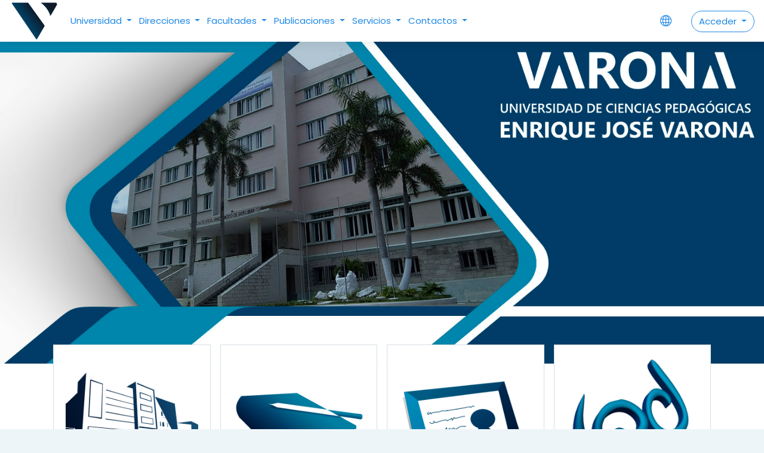

--- FILE ---
content_type: text/html; charset=utf-8
request_url: http://portal.ucpejv.edu.cu/
body_size: 10152
content:
<!DOCTYPE html>

    <html  dir="ltr" lang="es" xml:lang="es">
    <head>
        <title>Universidad de Ciencias Pedagógicas Enrique José Varona</title>
        <link rel="shortcut icon" href="http://portal.ucpejv.edu.cu/pluginfile.php/1/theme_moove/favicon/1720103733/aula%20virtual2.fw.ico" />
        <meta http-equiv="Content-Type" content="text/html; charset=utf-8" />
<meta name="keywords" content="moodle, Universidad de Ciencias Pedagógicas Enrique José Varona" />
<link rel="stylesheet" type="text/css" href="http://portal.ucpejv.edu.cu/theme/yui_combo.php?rollup/3.17.2/yui-moodlesimple-min.css" /><script id="firstthemesheet" type="text/css">/** Required in order to fix style inclusion problems in IE with YUI **/</script><link rel="stylesheet" type="text/css" href="http://portal.ucpejv.edu.cu/theme/styles.php/moove/1720103733_1/all" />
<script>
//<![CDATA[
var M = {}; M.yui = {};
M.pageloadstarttime = new Date();
M.cfg = {"wwwroot":"http:\/\/portal.ucpejv.edu.cu","sesskey":"WdwJi8gAdL","sessiontimeout":"28800","sessiontimeoutwarning":"1200","themerev":"1720103733","slasharguments":1,"theme":"moove","iconsystemmodule":"core\/icon_system_fontawesome","jsrev":"1720100527","admin":"admin","svgicons":true,"usertimezone":"Am\u00e9rica\/La Habana","contextid":2,"langrev":1720100527,"templaterev":"1720100527"};var yui1ConfigFn = function(me) {if(/-skin|reset|fonts|grids|base/.test(me.name)){me.type='css';me.path=me.path.replace(/\.js/,'.css');me.path=me.path.replace(/\/yui2-skin/,'/assets/skins/sam/yui2-skin')}};
var yui2ConfigFn = function(me) {var parts=me.name.replace(/^moodle-/,'').split('-'),component=parts.shift(),module=parts[0],min='-min';if(/-(skin|core)$/.test(me.name)){parts.pop();me.type='css';min=''}
if(module){var filename=parts.join('-');me.path=component+'/'+module+'/'+filename+min+'.'+me.type}else{me.path=component+'/'+component+'.'+me.type}};
YUI_config = {"debug":false,"base":"http:\/\/portal.ucpejv.edu.cu\/lib\/yuilib\/3.17.2\/","comboBase":"http:\/\/portal.ucpejv.edu.cu\/theme\/yui_combo.php?","combine":true,"filter":null,"insertBefore":"firstthemesheet","groups":{"yui2":{"base":"http:\/\/portal.ucpejv.edu.cu\/lib\/yuilib\/2in3\/2.9.0\/build\/","comboBase":"http:\/\/portal.ucpejv.edu.cu\/theme\/yui_combo.php?","combine":true,"ext":false,"root":"2in3\/2.9.0\/build\/","patterns":{"yui2-":{"group":"yui2","configFn":yui1ConfigFn}}},"moodle":{"name":"moodle","base":"http:\/\/portal.ucpejv.edu.cu\/theme\/yui_combo.php?m\/1720100527\/","combine":true,"comboBase":"http:\/\/portal.ucpejv.edu.cu\/theme\/yui_combo.php?","ext":false,"root":"m\/1720100527\/","patterns":{"moodle-":{"group":"moodle","configFn":yui2ConfigFn}},"filter":null,"modules":{"moodle-core-lockscroll":{"requires":["plugin","base-build"]},"moodle-core-chooserdialogue":{"requires":["base","panel","moodle-core-notification"]},"moodle-core-handlebars":{"condition":{"trigger":"handlebars","when":"after"}},"moodle-core-languninstallconfirm":{"requires":["base","node","moodle-core-notification-confirm","moodle-core-notification-alert"]},"moodle-core-actionmenu":{"requires":["base","event","node-event-simulate"]},"moodle-core-tooltip":{"requires":["base","node","io-base","moodle-core-notification-dialogue","json-parse","widget-position","widget-position-align","event-outside","cache-base"]},"moodle-core-maintenancemodetimer":{"requires":["base","node"]},"moodle-core-notification":{"requires":["moodle-core-notification-dialogue","moodle-core-notification-alert","moodle-core-notification-confirm","moodle-core-notification-exception","moodle-core-notification-ajaxexception"]},"moodle-core-notification-dialogue":{"requires":["base","node","panel","escape","event-key","dd-plugin","moodle-core-widget-focusafterclose","moodle-core-lockscroll"]},"moodle-core-notification-alert":{"requires":["moodle-core-notification-dialogue"]},"moodle-core-notification-confirm":{"requires":["moodle-core-notification-dialogue"]},"moodle-core-notification-exception":{"requires":["moodle-core-notification-dialogue"]},"moodle-core-notification-ajaxexception":{"requires":["moodle-core-notification-dialogue"]},"moodle-core-event":{"requires":["event-custom"]},"moodle-core-blocks":{"requires":["base","node","io","dom","dd","dd-scroll","moodle-core-dragdrop","moodle-core-notification"]},"moodle-core-popuphelp":{"requires":["moodle-core-tooltip"]},"moodle-core-dragdrop":{"requires":["base","node","io","dom","dd","event-key","event-focus","moodle-core-notification"]},"moodle-core-formchangechecker":{"requires":["base","event-focus","moodle-core-event"]},"moodle-core_availability-form":{"requires":["base","node","event","event-delegate","panel","moodle-core-notification-dialogue","json"]},"moodle-backup-confirmcancel":{"requires":["node","node-event-simulate","moodle-core-notification-confirm"]},"moodle-backup-backupselectall":{"requires":["node","event","node-event-simulate","anim"]},"moodle-course-util":{"requires":["node"],"use":["moodle-course-util-base"],"submodules":{"moodle-course-util-base":{},"moodle-course-util-section":{"requires":["node","moodle-course-util-base"]},"moodle-course-util-cm":{"requires":["node","moodle-course-util-base"]}}},"moodle-course-formatchooser":{"requires":["base","node","node-event-simulate"]},"moodle-course-categoryexpander":{"requires":["node","event-key"]},"moodle-course-management":{"requires":["base","node","io-base","moodle-core-notification-exception","json-parse","dd-constrain","dd-proxy","dd-drop","dd-delegate","node-event-delegate"]},"moodle-course-dragdrop":{"requires":["base","node","io","dom","dd","dd-scroll","moodle-core-dragdrop","moodle-core-notification","moodle-course-coursebase","moodle-course-util"]},"moodle-form-shortforms":{"requires":["node","base","selector-css3","moodle-core-event"]},"moodle-form-passwordunmask":{"requires":[]},"moodle-form-dateselector":{"requires":["base","node","overlay","calendar"]},"moodle-question-chooser":{"requires":["moodle-core-chooserdialogue"]},"moodle-question-searchform":{"requires":["base","node"]},"moodle-question-preview":{"requires":["base","dom","event-delegate","event-key","core_question_engine"]},"moodle-availability_completion-form":{"requires":["base","node","event","moodle-core_availability-form"]},"moodle-availability_date-form":{"requires":["base","node","event","io","moodle-core_availability-form"]},"moodle-availability_grade-form":{"requires":["base","node","event","moodle-core_availability-form"]},"moodle-availability_group-form":{"requires":["base","node","event","moodle-core_availability-form"]},"moodle-availability_grouping-form":{"requires":["base","node","event","moodle-core_availability-form"]},"moodle-availability_profile-form":{"requires":["base","node","event","moodle-core_availability-form"]},"moodle-mod_assign-history":{"requires":["node","transition"]},"moodle-mod_quiz-questionchooser":{"requires":["moodle-core-chooserdialogue","moodle-mod_quiz-util","querystring-parse"]},"moodle-mod_quiz-toolboxes":{"requires":["base","node","event","event-key","io","moodle-mod_quiz-quizbase","moodle-mod_quiz-util-slot","moodle-core-notification-ajaxexception"]},"moodle-mod_quiz-util":{"requires":["node","moodle-core-actionmenu"],"use":["moodle-mod_quiz-util-base"],"submodules":{"moodle-mod_quiz-util-base":{},"moodle-mod_quiz-util-slot":{"requires":["node","moodle-mod_quiz-util-base"]},"moodle-mod_quiz-util-page":{"requires":["node","moodle-mod_quiz-util-base"]}}},"moodle-mod_quiz-quizbase":{"requires":["base","node"]},"moodle-mod_quiz-autosave":{"requires":["base","node","event","event-valuechange","node-event-delegate","io-form"]},"moodle-mod_quiz-dragdrop":{"requires":["base","node","io","dom","dd","dd-scroll","moodle-core-dragdrop","moodle-core-notification","moodle-mod_quiz-quizbase","moodle-mod_quiz-util-base","moodle-mod_quiz-util-page","moodle-mod_quiz-util-slot","moodle-course-util"]},"moodle-mod_quiz-modform":{"requires":["base","node","event"]},"moodle-message_airnotifier-toolboxes":{"requires":["base","node","io"]},"moodle-filter_glossary-autolinker":{"requires":["base","node","io-base","json-parse","event-delegate","overlay","moodle-core-event","moodle-core-notification-alert","moodle-core-notification-exception","moodle-core-notification-ajaxexception"]},"moodle-filter_mathjaxloader-loader":{"requires":["moodle-core-event"]},"moodle-editor_atto-editor":{"requires":["node","transition","io","overlay","escape","event","event-simulate","event-custom","node-event-html5","node-event-simulate","yui-throttle","moodle-core-notification-dialogue","moodle-core-notification-confirm","moodle-editor_atto-rangy","handlebars","timers","querystring-stringify"]},"moodle-editor_atto-plugin":{"requires":["node","base","escape","event","event-outside","handlebars","event-custom","timers","moodle-editor_atto-menu"]},"moodle-editor_atto-menu":{"requires":["moodle-core-notification-dialogue","node","event","event-custom"]},"moodle-editor_atto-rangy":{"requires":[]},"moodle-report_eventlist-eventfilter":{"requires":["base","event","node","node-event-delegate","datatable","autocomplete","autocomplete-filters"]},"moodle-report_loglive-fetchlogs":{"requires":["base","event","node","io","node-event-delegate"]},"moodle-gradereport_grader-gradereporttable":{"requires":["base","node","event","handlebars","overlay","event-hover"]},"moodle-gradereport_history-userselector":{"requires":["escape","event-delegate","event-key","handlebars","io-base","json-parse","moodle-core-notification-dialogue"]},"moodle-tool_capability-search":{"requires":["base","node"]},"moodle-tool_lp-dragdrop-reorder":{"requires":["moodle-core-dragdrop"]},"moodle-tool_monitor-dropdown":{"requires":["base","event","node"]},"moodle-assignfeedback_editpdf-editor":{"requires":["base","event","node","io","graphics","json","event-move","event-resize","transition","querystring-stringify-simple","moodle-core-notification-dialog","moodle-core-notification-alert","moodle-core-notification-warning","moodle-core-notification-exception","moodle-core-notification-ajaxexception"]},"moodle-atto_accessibilitychecker-button":{"requires":["color-base","moodle-editor_atto-plugin"]},"moodle-atto_accessibilityhelper-button":{"requires":["moodle-editor_atto-plugin"]},"moodle-atto_align-button":{"requires":["moodle-editor_atto-plugin"]},"moodle-atto_bold-button":{"requires":["moodle-editor_atto-plugin"]},"moodle-atto_charmap-button":{"requires":["moodle-editor_atto-plugin"]},"moodle-atto_clear-button":{"requires":["moodle-editor_atto-plugin"]},"moodle-atto_collapse-button":{"requires":["moodle-editor_atto-plugin"]},"moodle-atto_emojipicker-button":{"requires":["moodle-editor_atto-plugin"]},"moodle-atto_emoticon-button":{"requires":["moodle-editor_atto-plugin"]},"moodle-atto_equation-button":{"requires":["moodle-editor_atto-plugin","moodle-core-event","io","event-valuechange","tabview","array-extras"]},"moodle-atto_h5p-button":{"requires":["moodle-editor_atto-plugin"]},"moodle-atto_html-beautify":{},"moodle-atto_html-button":{"requires":["promise","moodle-editor_atto-plugin","moodle-atto_html-beautify","moodle-atto_html-codemirror","event-valuechange"]},"moodle-atto_html-codemirror":{"requires":["moodle-atto_html-codemirror-skin"]},"moodle-atto_image-button":{"requires":["moodle-editor_atto-plugin"]},"moodle-atto_indent-button":{"requires":["moodle-editor_atto-plugin"]},"moodle-atto_italic-button":{"requires":["moodle-editor_atto-plugin"]},"moodle-atto_link-button":{"requires":["moodle-editor_atto-plugin"]},"moodle-atto_managefiles-usedfiles":{"requires":["node","escape"]},"moodle-atto_managefiles-button":{"requires":["moodle-editor_atto-plugin"]},"moodle-atto_media-button":{"requires":["moodle-editor_atto-plugin","moodle-form-shortforms"]},"moodle-atto_noautolink-button":{"requires":["moodle-editor_atto-plugin"]},"moodle-atto_orderedlist-button":{"requires":["moodle-editor_atto-plugin"]},"moodle-atto_recordrtc-button":{"requires":["moodle-editor_atto-plugin","moodle-atto_recordrtc-recording"]},"moodle-atto_recordrtc-recording":{"requires":["moodle-atto_recordrtc-button"]},"moodle-atto_rtl-button":{"requires":["moodle-editor_atto-plugin"]},"moodle-atto_strike-button":{"requires":["moodle-editor_atto-plugin"]},"moodle-atto_subscript-button":{"requires":["moodle-editor_atto-plugin"]},"moodle-atto_superscript-button":{"requires":["moodle-editor_atto-plugin"]},"moodle-atto_table-button":{"requires":["moodle-editor_atto-plugin","moodle-editor_atto-menu","event","event-valuechange"]},"moodle-atto_title-button":{"requires":["moodle-editor_atto-plugin"]},"moodle-atto_underline-button":{"requires":["moodle-editor_atto-plugin"]},"moodle-atto_undo-button":{"requires":["moodle-editor_atto-plugin"]},"moodle-atto_unorderedlist-button":{"requires":["moodle-editor_atto-plugin"]}}},"gallery":{"name":"gallery","base":"http:\/\/portal.ucpejv.edu.cu\/lib\/yuilib\/gallery\/","combine":true,"comboBase":"http:\/\/portal.ucpejv.edu.cu\/theme\/yui_combo.php?","ext":false,"root":"gallery\/1720100527\/","patterns":{"gallery-":{"group":"gallery"}}}},"modules":{"core_filepicker":{"name":"core_filepicker","fullpath":"http:\/\/portal.ucpejv.edu.cu\/lib\/javascript.php\/1720100527\/repository\/filepicker.js","requires":["base","node","node-event-simulate","json","async-queue","io-base","io-upload-iframe","io-form","yui2-treeview","panel","cookie","datatable","datatable-sort","resize-plugin","dd-plugin","escape","moodle-core_filepicker","moodle-core-notification-dialogue"]},"core_comment":{"name":"core_comment","fullpath":"http:\/\/portal.ucpejv.edu.cu\/lib\/javascript.php\/1720100527\/comment\/comment.js","requires":["base","io-base","node","json","yui2-animation","overlay","escape"]},"mathjax":{"name":"mathjax","fullpath":"https:\/\/cdn.jsdelivr.net\/npm\/mathjax@2.7.9\/MathJax.js?delayStartupUntil=configured"}}};
M.yui.loader = {modules: {}};

//]]>
</script>

        <meta charset="utf-8">
        <meta http-equiv="X-UA-Compatible" content="IE=edge">
        <meta name="viewport" content="width=device-width, initial-scale=1.0, user-scalable=0, minimal-ui">
    
        <link href="https://fonts.googleapis.com/css?family=Poppins" rel="stylesheet">
    </head>
    
    <body  id="page-site-index" class="format-site course path-site chrome dir-ltr lang-es yui-skin-sam yui3-skin-sam portal-ucpejv-edu-cu pagelayout-frontpage course-1 context-2 notloggedin disablefrontpageloginbox">
<div class="toast-wrapper mx-auto py-0 fixed-top" role="status" aria-live="polite"></div>
    

<div id="accessibilitybar" class="fixed-top">
    <div class="container">
        <div class="bars">
            <div class="fontsize">
                <span>Tamaño de fuente</span>
                <ul>
                    <li><a class="btn btn-default" data-action="decrease" title="Disminuir tamaño de fuente" id="fontsize_dec">A-</a></li>
                    <li><a class="btn btn-default" data-action="reset" title="Restablecer tamaño de fuente" id="fontsize_reset">A</a></li>
                    <li><a class="btn btn-default" data-action="increase" title="Aumenta el tamaño de la fuente" id="fontsize_inc">A+</a></li>
                </ul>
            </div>
            <div class="sitecolor">
                <span>Color del sitio</span>
                <ul>
                    <li><a class="btn btn-default" data-action="reset" title="Restablecer color del sitio" id="sitecolor_color1">R</a></li>
                    <li><a class="btn btn-default" data-action="sitecolor-color-2" title="Bajo contraste 1" id="sitecolor_color2">A</a></li>
                    <li><a class="btn btn-default" data-action="sitecolor-color-3" title="Bajo contraste 2" id="sitecolor_color3">A</a></li>
                    <li><a class="btn btn-default" data-action="sitecolor-color-4" title="Alto contraste" id="sitecolor_color4">A</a></li>
                </ul>
            </div>
        </div>
    </div>
</div>
<nav class="fixed-top navbar navbar-light navbar-expand moodle-has-zindex">

    <a href="http://portal.ucpejv.edu.cu" class="navbar-brand has-logo
            ">
            <span class="logo d-none d-sm-inline">
                <img src="//portal.ucpejv.edu.cu/pluginfile.php/1/theme_moove/logo/1720103733/logo1.jpg" alt="Universidad de Ciencias Pedagógicas">
            </span>
    </a>

    <ul class="navbar-nav d-none d-md-flex custom-menus">
        <!-- custom_menu -->
        <div class="dropdown nav-item">
    <a class="dropdown-toggle nav-link" id="drop-down-697207a5a86bd697207a5a5c9b2" data-toggle="dropdown" aria-haspopup="true" aria-expanded="false" href="#">
        Universidad
    </a>
    <div class="dropdown-menu" aria-labelledby="drop-down-697207a5a86bd697207a5a5c9b2">
                <a class="dropdown-item" href="http://portal.ucpejv.edu.cu/course/view.php?id=2&amp;section=1&amp;singlesec=1" >Estructura</a>
                <a class="dropdown-item" href="http://portal.ucpejv.edu.cu/course/view.php?id=2&amp;section=2&amp;singlesec=2" >Consejo de Dirección</a>
                <a class="dropdown-item" href="http://portal.ucpejv.edu.cu/course/view.php?id=2&amp;section=3&amp;singlesec=3" >Historia de la UCPEJV</a>
                <a class="dropdown-item" href="http://portal.ucpejv.edu.cu/course/view.php?id=2&amp;section=4&amp;singlesec=4" >Secretaría General</a>
                <a class="dropdown-item" href="http://portal.ucpejv.edu.cu/course/view.php?id=31" >Centro de Estudios Educacionales</a>
                <a class="dropdown-item" href="http://portal.ucpejv.edu.cu/course/view.php?id=30" >Cátedras Honoríficas</a>
                <a class="dropdown-item" href="http://portal.ucpejv.edu.cu/course/view.php?id=51" >Departamento de Enseñanza Militar</a>
                <a class="dropdown-item" href="http://portal.ucpejv.edu.cu/course/view.php?id=52" >ICID: PTP</a>
                <a class="dropdown-item" href="http://portal.ucpejv.edu.cu/course/view.php?id=53" >Educación Ambiental-GEA</a>
    </div>
</div><div class="dropdown nav-item">
    <a class="dropdown-toggle nav-link" id="drop-down-697207a5a8746697207a5a5c9b3" data-toggle="dropdown" aria-haspopup="true" aria-expanded="false" href="#">
        Direcciones
    </a>
    <div class="dropdown-menu" aria-labelledby="drop-down-697207a5a8746697207a5a5c9b3">
                <a class="dropdown-item" href="http://portal.ucpejv.edu.cu/course/view.php?id=9" >Formación de Pregrado</a>
                <a class="dropdown-item" href="http://portal.ucpejv.edu.cu/course/view.php?id=21" >Educación de Postgrado</a>
                <a class="dropdown-item" href="http://portal.ucpejv.edu.cu/course/view.php?id=10" >Relaciones Internacionales</a>
                <a class="dropdown-item" href="http://portal.ucpejv.edu.cu/course/view.php?id=6" >Comunicación Institucional</a>
                <a class="dropdown-item" href="http://portal.ucpejv.edu.cu/course/view.php?id=5" >Ciencia Tecnología e Innovación</a>
                <a class="dropdown-item" href="http://portal.ucpejv.edu.cu/course/view.php?id=22" >Recursos Humanos</a>
                <a class="dropdown-item" href="http://portal.ucpejv.edu.cu/course/view.php?id=11" >Informatización</a>
                <a class="dropdown-item" href="http://portal.ucpejv.edu.cu/course/view.php?id=8" >Dirección de Información Científico Técnica</a>
                <a class="dropdown-item" href="http://portal.ucpejv.edu.cu/course/view.php?id=7" >Dirección de calidad</a>
    </div>
</div><div class="dropdown nav-item">
    <a class="dropdown-toggle nav-link" id="drop-down-697207a5a87a6697207a5a5c9b4" data-toggle="dropdown" aria-haspopup="true" aria-expanded="false" href="#">
        Facultades
    </a>
    <div class="dropdown-menu" aria-labelledby="drop-down-697207a5a87a6697207a5a5c9b4">
                <a class="dropdown-item" href="http://portal.ucpejv.edu.cu/course/view.php?id=15" >Facultad de Educación Infantil</a>
                <a class="dropdown-item" href="http://portal.ucpejv.edu.cu/course/view.php?id=19" >Facultad en Ciencias de la Educación</a>
                <a class="dropdown-item" href="http://portal.ucpejv.edu.cu/course/view.php?id=16" >Facultad de Educación en Ciencias Técnicas</a>
                <a class="dropdown-item" href="http://portal.ucpejv.edu.cu/course/view.php?id=17" >Facultad de Educación en Ciencias Sociales y Humanísticas</a>
                <a class="dropdown-item" href="http://portal.ucpejv.edu.cu/course/view.php?id=18" >Facultad de Educación en Ciencias Naturales y Exactas</a>
                <a class="dropdown-item" href="http://portal.ucpejv.edu.cu/course/view.php?id=14" >Facultad de Educación en Lenguas Extranjeras</a>
    </div>
</div><div class="dropdown nav-item">
    <a class="dropdown-toggle nav-link" id="drop-down-697207a5a8817697207a5a5c9b5" data-toggle="dropdown" aria-haspopup="true" aria-expanded="false" href="#">
        Publicaciones
    </a>
    <div class="dropdown-menu" aria-labelledby="drop-down-697207a5a8817697207a5a5c9b5">
                <a class="dropdown-item" href="http://revistas.ucpejv.edu.cu/" >Revistas Científicas</a>
                <a class="dropdown-item" href="http://portal.ucpejv.edu.cu/course/view.php?id=23" >Boletín de recursos Humanos</a>
                <a class="dropdown-item" href="http://portal.ucpejv.edu.cu/course/view.php?id=26" >Boletín de Humanidades</a>
                <a class="dropdown-item" href="http://portal.ucpejv.edu.cu/course/view.php?id=25" >Boletín del DICP</a>
                <a class="dropdown-item" href="http://portal.ucpejv.edu.cu/course/view.php?id=29&amp;sesskey=ZBTxZfFQE4" >Boletín de Extensión Universitaria</a>
                <a class="dropdown-item" href="http://portal.ucpejv.edu.cu/course/view.php?id=24" >Boletín de Peregrina</a>
                <a class="dropdown-item" href="http://portal.ucpejv.edu.cu/course/view.php?id=27&amp;sesskey=6dr2welYFc" >Boletín de Comunicaciones</a>
                <a class="dropdown-item" href="http://portal.ucpejv.edu.cu/course/view.php?id=54#section-0" >Boletín de Estadistica</a>
    </div>
</div><div class="dropdown nav-item">
    <a class="dropdown-toggle nav-link" id="drop-down-697207a5a8898697207a5a5c9b6" data-toggle="dropdown" aria-haspopup="true" aria-expanded="false" href="#">
        Servicios
    </a>
    <div class="dropdown-menu" aria-labelledby="drop-down-697207a5a8898697207a5a5c9b6">
                <a class="dropdown-item" href="http://eventos.ucpejv.edu.cu/" >Sitio de Eventos</a>
                <a class="dropdown-item" href="http://webdocente.ucpejv.edu.cu/" >Webdocente</a>
                <a class="dropdown-item" href="https://webmail.ucpejv.edu.cu/" >Correo</a>
                <a class="dropdown-item" href="http://aulavirtual.ucpejv.edu.cu/" >Aula Virtual</a>
                <a class="dropdown-item" href="http://mediateca.ucpejv.edu.cu/resourcespace" >Mediateca</a>
                <a class="dropdown-item" href="http://blog.ucpejv.edu.cu/" >Blog</a>
                <a class="dropdown-item" href="http://usuarios.ucpejv.edu.cu/" >Base de datos Varona</a>
                <a class="dropdown-item" href="http://antivirus.ucpejv.edu.cu/" >Actualización de Antivirus</a>
                <a class="dropdown-item" href="http://sigenu.ucpejv.edu.cu" >Sigenu</a>
                <a class="dropdown-item" href="http://ebiblio.reduniv.edu.cu/" >E-Biblio</a>
                <a class="dropdown-item" href="http://biblioteca.ucpejv.edu.cu/" >Bibliotecas digitales</a>
                <a class="dropdown-item" href="http://ftp.ucpejv.edu.cu/" >Servicio ftp</a>
                <a class="dropdown-item" href="http://portal.ucpejv.edu.cu/course/view.php?id=13" >Seguridad Informática</a>
    </div>
</div><div class="dropdown nav-item">
    <a class="dropdown-toggle nav-link" id="drop-down-697207a5a88e0697207a5a5c9b7" data-toggle="dropdown" aria-haspopup="true" aria-expanded="false" href="#">
        Contactos
    </a>
    <div class="dropdown-menu" aria-labelledby="drop-down-697207a5a88e0697207a5a5c9b7">
                <a class="dropdown-item" href="http://portal.ucpejv.edu.cu/course/view.php?id=3&amp;section=1&amp;singlesec=1" >Atención a la población</a>
    </div>
</div>
        <!-- page_heading_menu -->
        
    </ul>
    <ul class="nav navbar-nav ml-auto">
        <div class="d-none d-lg-block">
            
        </div>

        <li class="nav-item lang-menu">
            <div class="dropdown nav-item">
    <a class="dropdown-toggle nav-link" id="drop-down-697207a5a8f00697207a5a5c9b10" data-toggle="dropdown" aria-haspopup="true" aria-expanded="false" href="#">
        <i class="slicon-globe"></i>
    </a>
    <div class="dropdown-menu" aria-labelledby="drop-down-697207a5a8f00697207a5a5c9b10">
                <a class="dropdown-item" href="http://portal.ucpejv.edu.cu/?lang=en" title="English ‎(en)‎">English ‎(en)‎</a>
                <a class="dropdown-item" href="http://portal.ucpejv.edu.cu/?lang=es" title="Español - Internacional ‎(es)‎">Español - Internacional ‎(es)‎</a>
    </div>
</div>
        </li>

        

        <li class="usermenu d-none d-lg-block">
    <div class="dropdown">
        <a class="btn btn-login-top dropdown-toggle" data-toggle="dropdown" aria-haspopup="true" aria-expanded="false">
            Acceder
        </a>

        <div class="dropdown-menu dropdown-menu-right" id="loginbox">
            <div class="card">
                <div class="card-body">
                    <h3>Accede a la plataforma</h3>
                    <form class="signup-form" action="http://portal.ucpejv.edu.cu/login/index.php" method="POST" role="form">
                        <input type="hidden" name="logintoken" value="TQ8EQBNppCWG8JEeAfXCRFiuAldRxNeW">
                        <label for="username">
                                Nombre de usuario
                        </label>
                        <div class="input-group">
                            <div class="input-group-addon"><i class="fa fa-envelope add-on"></i></div>
                            <input type="text" class="form-control" id="username" name="username" placeholder="Nombre de usuario" required />
                        </div>
                
                        <label for="password">Contraseña</label>
                        <div class="input-group">
                            <div class="input-group-addon"><i class="fa fa-lock add-on"></i></div>
                            <input type="password" class="form-control" id="password" name="password" placeholder="Contraseña" required />
                        </div>
                
                        <div class="sign-up-btn">
                            <button type="submit" class="btn btn-primary">Acceder</button>
                        </div>
                    </form>
                
                
                    <p class="my-2"><a href="http://portal.ucpejv.edu.cu/login/forgot_password.php">¿Olvidó su nombre de usuario o contraseña?</a></p>
                
                
                        <form action="http://portal.ucpejv.edu.cu/login/index.php" method="post" id="guestlogin">
                            <input type="hidden" name="username" value="guest" />
                            <input type="hidden" name="password" value="guest" />
                            <input type="hidden" name="logintoken" value="TQ8EQBNppCWG8JEeAfXCRFiuAldRxNeW">
                            <button class="btn btn-default btn-block mt-2" type="submit">Entrar como invitado</button>
                        </form>
                </div>
            </div>
        </div>
    </div>
</li>
<li class="usermenu d-lg-none">
    <a class="btn btn-login-top" href="http://portal.ucpejv.edu.cu/login/index.php">Acceder</a>
</li>
    </ul>
</nav>
    
    <div id="page-wrapper">
    
        <div>
    <a class="sr-only sr-only-focusable" href="#maincontent">Salta al contenido principal</a>
</div><script src="http://portal.ucpejv.edu.cu/lib/javascript.php/1720100527/lib/babel-polyfill/polyfill.min.js"></script>
<script src="http://portal.ucpejv.edu.cu/lib/javascript.php/1720100527/lib/polyfills/polyfill.js"></script>
<script src="http://portal.ucpejv.edu.cu/theme/yui_combo.php?rollup/3.17.2/yui-moodlesimple-min.js"></script><script src="http://portal.ucpejv.edu.cu/lib/javascript.php/1720100527/lib/javascript-static.js"></script>
<script>
//<![CDATA[
document.body.className += ' jsenabled';
//]]>
</script>


    <div id="page" class="container-fluid">
        <div id="page-header" class="frontpage-guest-header">


                <div class="row" id="loginbox">
                    <div class="col-sm-12 hidden-sm-down col-md-12" id="intro">
                    </div>
                </div> <!-- end of #boxForm -->
        </div>

            <div class="frontpage-marketing">
                <div class="container">
                    <div class="card-deck">
                        <div class="card">
                            <div class="card-body">
                                <img src="//portal.ucpejv.edu.cu/pluginfile.php/1/theme_moove/marketing1icon/1720103733/IMG_20190912_125702578.jpg" />
                                <h2>Universidad</h2>
                                <h3>Estructura</h3>
                                <p></p>
                                <a class="btn btn-primary" href="http://portal.ucpejv.edu.cu/course/view.php?id=2">Leer más</a>
                            </div>
                        </div>
                        <div class="card">
                            <div class="card-body">
                                <img src="//portal.ucpejv.edu.cu/pluginfile.php/1/theme_moove/marketing2icon/1720103733/pregrado_icono.jpg" />
                                <h2>Pregrado</h2>
                                <h3>Facultades</h3>
                                <p></p>
                                <a class="btn btn-primary" href="http://portal.ucpejv.edu.cu/course/view.php?id=9">Leer más</a>
                            </div>
                        </div>
                        <div class="card">
                            <div class="card-body">
                                <img src="//portal.ucpejv.edu.cu/pluginfile.php/1/theme_moove/marketing3icon/1720103733/posgrado_icono.jpg" />
                                <h2>Postgrado</h2>
                                <h3>Maestrias</h3>
                                <p></p>
                                <a class="btn btn-primary" href="http://portal.ucpejv.edu.cu/course/view.php?id=21">Leer más</a>
                            </div>
                        </div>
                        <div class="card">
                            <div class="card-body">
                                <img src="//portal.ucpejv.edu.cu/pluginfile.php/1/theme_moove/marketing4icon/1720103733/EaD_logo.jpg" />
                                <h2>Educación a Distancia</h2>
                                <h3>Aula virtual</h3>
                                <p></p>
                                <a class="btn btn-primary" href="http://aulavirtual.ucpejv.edu.cu/">Leer más</a>
                            </div>
                        </div>
                    </div>
                </div>
            </div>

        <div class="container frontpage-maincontent">
          <div role="main"><span id="maincontent"></span><div class="box py-3 generalbox sitetopic"><h2 class="sectionname">NOTICIAS</h2><div class="no-overflow"><div style="text-align: center;"><a href="http://portal.ucpejv.edu.cu/course/view.php?id=20&amp;section=2&amp;singlesec=2" target="_blank"><img src="http://portal.ucpejv.edu.cu/pluginfile.php/2/course/section/15/file_00000000983c620a9536ed4ebe168437.png?time=1764932806274" alt="" width="600" height="400" role="presentation" class="img-fluid atto_image_button_middle"></a></div><div style="text-align: center;"><span id="docs-internal-guid-f913610e-7fff-f368-a361-339850401f33">Desde nuestro Grupo de Comunicación queremos compartir una valoración especial sobre el canal <a href="http://portal.ucpejv.edu.cu/course/view.php?id=20&amp;section=2&amp;singlesec=2" target="_blank">...Leer más</a></span></div><div style="text-align: center;"><span id="docs-internal-guid-f913610e-7fff-f368-a361-339850401f33"><br></span></div><div style="text-align: center;"><span id="docs-internal-guid-f913610e-7fff-f368-a361-339850401f33"><br></span></div><div style="text-align: center;"><span id="docs-internal-guid-f913610e-7fff-f368-a361-339850401f33"><br></span></div><div style="text-align: center;"><span id="docs-internal-guid-f913610e-7fff-f368-a361-339850401f33"><a href="http://portal.ucpejv.edu.cu/course/view.php?id=20&amp;section=3&amp;singlesec=3" target="_blank"><img src="http://portal.ucpejv.edu.cu/pluginfile.php/2/course/section/15/595245249_1334337695158663_243482711265128009_n.jpg" alt="" width="600" height="800" role="presentation" class="img-fluid atto_image_button_text-bottom"></a></span></div><div style="text-align: center;"><span id="docs-internal-guid-f913610e-7fff-f368-a361-339850401f33">Como parte de las actividades que desarrollaremos en saludo a la Jornada <a href="http://portal.ucpejv.edu.cu/course/view.php?id=20&amp;section=3&amp;singlesec=3" target="_blank">...Leer más</a></span></div><div style="text-align: center;"><span id="docs-internal-guid-f913610e-7fff-f368-a361-339850401f33"><br></span></div><div style="text-align: center;"><span id="docs-internal-guid-f913610e-7fff-f368-a361-339850401f33"><br></span></div><div style="text-align: center;"><span id="docs-internal-guid-f913610e-7fff-f368-a361-339850401f33"><br></span></div><div style="text-align: center;"><span id="docs-internal-guid-f913610e-7fff-f368-a361-339850401f33"><a href="http://portal.ucpejv.edu.cu/course/view.php?id=20&amp;section=4&amp;singlesec=4" target="_blank"><img src="http://portal.ucpejv.edu.cu/pluginfile.php/2/course/section/15/594093536_1334323251826774_1363434465840101318_n.jpg" alt="" width="600" height="451" role="presentation" class="img-fluid atto_image_button_text-bottom"></a></span></div><div style="text-align: center;"><span id="docs-internal-guid-f913610e-7fff-f368-a361-339850401f33">Como parte del Programa de Gobierno para corregir distorsiones y reimpulsar la economía <img height="16" width="16" alt="🇨🇺" referrerpolicy="origin-when-cross-origin" src="https://static.xx.fbcdn.net/images/emoji.php/v9/tf4/1/16/1f1e8_1f1fa.png">&nbsp;<a href="http://portal.ucpejv.edu.cu/course/view.php?id=20&amp;section=4&amp;singlesec=4" target="_blank">...Leer más</a></span></div></div><ul class="section img-text"></ul></div><br /></div>
        </div>


            <div class="container frontpage-sponsors">
                <h2></h2>
                <p></p>
                <div class="row">
                    <div class="item">
                        <a href="http://portal.ucpejv.edu.cu/course/view.php?id=4">
                            <img src="//portal.ucpejv.edu.cu/pluginfile.php/1/theme_moove/sponsorsimage1/1720103733/Diapositiva4.JPG" title="http://portal.ucpejv.edu.cu/course/view.php?id=4"/>
                        </a>
                    </div>
                    <div class="item">
                        <a href="http://portal.ucpejv.edu.cu/course/view.php?id=29">
                            <img src="//portal.ucpejv.edu.cu/pluginfile.php/1/theme_moove/sponsorsimage2/1720103733/PLANTILLA%20PPT1.jpg" title="http://portal.ucpejv.edu.cu/course/view.php?id=29"/>
                        </a>
                    </div>
                    <div class="item">
                        <a href="http://portal.ucpejv.edu.cu/course/view.php?id=8">
                            <img src="//portal.ucpejv.edu.cu/pluginfile.php/1/theme_moove/sponsorsimage3/1720103733/Diapositiva6.JPG" title="http://portal.ucpejv.edu.cu/course/view.php?id=8"/>
                        </a>
                    </div>
                </div>
            </div>
            <div class="container frontpage-clients">
                <h2></h2>
                <p></p>
                <div class="row">
                        <div class="item">
                            <a href="">
                                <img src="//portal.ucpejv.edu.cu/pluginfile.php/1/theme_moove/clientsimage1/1720103733/Captura%20de%20pantalla%20%2828%29.png" title=""/>
                            </a>
                        </div>
                        <div class="item">
                            <a href="">
                                <img src="//portal.ucpejv.edu.cu/pluginfile.php/1/theme_moove/clientsimage2/1720103733/Diapositiva2.JPG" title=""/>
                            </a>
                        </div>
                        <div class="item">
                            <a href="">
                                <img src="//portal.ucpejv.edu.cu/pluginfile.php/1/theme_moove/clientsimage3/1720103733/Diapositiva3.JPG" title=""/>
                            </a>
                        </div>
                </div>
            </div>
    </div>


    

</div><!-- Ends .page-wrapper -->

<div id="top-footer">
  <div class="container-fluid">
    <div class="row">
        <div class="col-md-7 contact">
            <h3>Mantente en contacto</h3>
            <h4><tr>
    <td>  Enlaces de Interés  </td>
    </tr>
  <tr>
    <td colspan="2"></td>
  </tr>
</table>
<div>
<ul>
<li>
   <a href="http://reduniv.edu.cu" target="_blank">REDUNIV</a>
                    </li>

<li>
   <a href="https://www.cubaeduca.cu" target="_blank">CUBAEDUCA</a>
                    </li>

<li>
   <a href="https://www.ecured.cu" target="_blank">ECURED</a>
                    </li>
<li>
   <a href="http://www.cubadebate.cu" target="_blank">CUBADEBATE</a>
                    </li>
<li>
   <a href="https://www.gacetaoficial.gob.cu/es" target="_blank">GACETA OFICIAL</a>
                    </li>

<li>
   <a href="https://www.mes.gob.cu" target="_blank">MINISTERIO EDUCACIÓN SUPERIOR</a>
                    </li>

<li>
   <a href="https://www.sld.cu" target="_blank">INFOMED</a>
                    </li>
<li>
   <a href="http://mochila.cubava.cu" target="_blank">LA MOCHILA</a>
                    </li>

</div>

</h4>
            <ul>
                    <li>
                        <i class="slicon-phone"></i>
                        <a href="tel:+53 59932432  +53 72601188" target="_blank">+53 59932432  +53 72601188</a>
                    </li>
                    <li>
                        <i class="slicon-envelope"></i>
                        <a href="mailto:lianetgh@ucpejv.edu.cu" target="_blank">lianetgh@ucpejv.edu.cu</a>
                    </li>
            </ul>
        </div>
        <div class="col-md-5 social">
          <ul>
                <li>
                  <a href="https://m.facebook.com/UCP-Varona-1646164942111911?_rdr" target="_blank" class="facebook btn">
                    <i class="slicon-social-facebook"></i>
                  </a>
                </li>

                <li>
                  <a href="https://twitter.com/UCPVarona" target="_blank" class="twitter btn">
                    <i class="slicon-social-twitter"></i>
                  </a>
                </li>



                <li>
                  <a href="https://www.instagram.com/ucpvarona" target="_blank" class="instagram btn">
                    <i class="slicon-social-instagram"></i>
                  </a>
                </li>


          </ul>

          <div class="plugins_standard_footer_html"><div class="tool_dataprivacy mb-2"><a class="btn btn-default" href="http://portal.ucpejv.edu.cu/admin/tool/dataprivacy/summary.php"><i class='slicon-folder-alt'></i> Resumen de retención de datos</a></div><div class="mobilefooter mb-2"><a class="btn btn-primary" href="https://download.moodle.org/mobile?version=2021051706.04&amp;lang=es&amp;iosappid=633359593&amp;androidappid=com.moodle.moodlemobile"><i class='slicon-screen-smartphone'></i> Descargar la app para dispositivos móviles</a></div></div>
        </div>
    </div>
  </div>
</div>
<footer id="page-footer" class="p-y-1">
  <div class="container-fluid">
      <div id="course-footer"></div>

      <div class="madewithmoodle">
          <p>Todos lo derechos reservados</p>
          <a href="https://moodle.org"><img src="http://portal.ucpejv.edu.cu/theme/moove/pix/moodle-logo-white.png" alt="Moodle logo"></a>
      </div>

      <div class="madeby">
          <p>El tema fue desarrollado por <i class="text-danger fa fa-heart"></i> por <a href="http://conecti.me">conecti.me</a></p>
      </div>
  </div>
</footer>

<script>
//<![CDATA[
var require = {
    baseUrl : 'http://portal.ucpejv.edu.cu/lib/requirejs.php/1720100527/',
    // We only support AMD modules with an explicit define() statement.
    enforceDefine: true,
    skipDataMain: true,
    waitSeconds : 0,

    paths: {
        jquery: 'http://portal.ucpejv.edu.cu/lib/javascript.php/1720100527/lib/jquery/jquery-3.5.1.min',
        jqueryui: 'http://portal.ucpejv.edu.cu/lib/javascript.php/1720100527/lib/jquery/ui-1.12.1/jquery-ui.min',
        jqueryprivate: 'http://portal.ucpejv.edu.cu/lib/javascript.php/1720100527/lib/requirejs/jquery-private'
    },

    // Custom jquery config map.
    map: {
      // '*' means all modules will get 'jqueryprivate'
      // for their 'jquery' dependency.
      '*': { jquery: 'jqueryprivate' },
      // Stub module for 'process'. This is a workaround for a bug in MathJax (see MDL-60458).
      '*': { process: 'core/first' },

      // 'jquery-private' wants the real jQuery module
      // though. If this line was not here, there would
      // be an unresolvable cyclic dependency.
      jqueryprivate: { jquery: 'jquery' }
    }
};

//]]>
</script>
<script src="http://portal.ucpejv.edu.cu/lib/javascript.php/1720100527/lib/requirejs/require.min.js"></script>
<script>
//<![CDATA[
M.util.js_pending("core/first");
require(['core/first'], function() {
require(['core/prefetch'])
;
require(["media_videojs/loader"], function(loader) {
    loader.setUp('es');
});;
M.util.js_pending('block_slider/bxslider'); require(['block_slider/bxslider'], function(amd) {amd.init("361", "2500", "fade", 500, true, true, true, true, true, false, false); M.util.js_complete('block_slider/bxslider');});;

require(['jquery', 'core/custom_interaction_events'], function($, CustomEvents) {
    CustomEvents.define('#single_select697207a5a5c9b9', [CustomEvents.events.accessibleChange]);
    $('#single_select697207a5a5c9b9').on(CustomEvents.events.accessibleChange, function() {
        var ignore = $(this).find(':selected').attr('data-ignore');
        if (typeof ignore === typeof undefined) {
            $('#single_select_f697207a5a5c9b8').submit();
        }
    });
});
;

require(['theme_boost/loader']);

require(['theme_boost/drawer'], function(mod) {
    mod.init();
});

require(['theme_moove/metismenu', 'jquery'], function(metisMenu, $) {
    $(".metismenu").metisMenu();
});

require([], function() {
    var iconsearch = document.querySelector('.moove-search-input .slicon-magnifier');
    var btnclosesearch = document.querySelector('.search-input-form .close-search');
    var searchinputform = document.querySelector('.moove-search-input');

    if (iconsearch) {

        var togglesearchinputform = function() {
            searchinputform.classList.toggle('expanded');
        }

        iconsearch.onclick = togglesearchinputform;
        btnclosesearch.onclick = togglesearchinputform;
    }
});

require(['theme_moove/accessibilitybar'], function(bar) {
    bar.init();
});

require(['theme_moove/themesettings'], function(themesettings) {
    themesettings.init();
});

;
M.util.js_pending('core/notification'); require(['core/notification'], function(amd) {amd.init(2, []); M.util.js_complete('core/notification');});;
M.util.js_pending('core/log'); require(['core/log'], function(amd) {amd.setConfig({"level":"warn"}); M.util.js_complete('core/log');});;
M.util.js_pending('core/page_global'); require(['core/page_global'], function(amd) {amd.init(); M.util.js_complete('core/page_global');});
    M.util.js_complete("core/first");
});
//]]>
</script>
<script>
//<![CDATA[
M.str = {"moodle":{"lastmodified":"\u00daltima modificaci\u00f3n","name":"Nombre","error":"Error","info":"Informaci\u00f3n","yes":"S\u00ed","no":"No","cancel":"Cancelar","confirm":"Confirmar","areyousure":"\u00bfEst\u00e1 seguro?","closebuttontitle":"Cerrar","unknownerror":"Error desconocido","file":"Archivo","url":"URL","collapseall":"Colapsar todo","expandall":"Expandir todo"},"repository":{"type":"Tipo","size":"Tama\u00f1o","invalidjson":"Cadena JSON no v\u00e1lida","nofilesattached":"No se han adjuntado archivos","filepicker":"Selector de archivos","logout":"Salir","nofilesavailable":"No hay archivos disponibles","norepositoriesavailable":"Lo sentimos, ninguno de sus repositorios actuales puede devolver archivos en el formato solicitado.","fileexistsdialogheader":"El archivo existe","fileexistsdialog_editor":"Un archivo con ese nombre ha sido anexado al texto que Usted est\u00e1 editando","fileexistsdialog_filemanager":"Ya ha sido anexado un archivo con ese nombre","renameto":"Cambiar el nombre a \"{$a}\"","referencesexist":"Existen {$a} enlaces a este archivo","select":"Seleccionar"},"admin":{"confirmdeletecomments":"Est\u00e1 a punto de eliminar comentarios, \u00bfest\u00e1 seguro?","confirmation":"Confirmaci\u00f3n"},"debug":{"debuginfo":"Informaci\u00f3n de depuraci\u00f3n","line":"L\u00ednea","stacktrace":"Trazado de la pila (stack)"},"langconfig":{"labelsep":":"}};
//]]>
</script>
<script>
//<![CDATA[
(function() {Y.use("moodle-filter_mathjaxloader-loader",function() {M.filter_mathjaxloader.configure({"mathjaxconfig":"\nMathJax.Hub.Config({\n    config: [\"Accessible.js\", \"Safe.js\"],\n    errorSettings: { message: [\"!\"] },\n    skipStartupTypeset: true,\n    messageStyle: \"none\"\n});\n","lang":"es"});
});
M.util.help_popups.setup(Y);
 M.util.js_pending('random697207a5a5c9b11'); Y.on('domready', function() { M.util.js_complete("init");  M.util.js_complete('random697207a5a5c9b11'); });
})();
//]]>
</script>


</body>
</html>